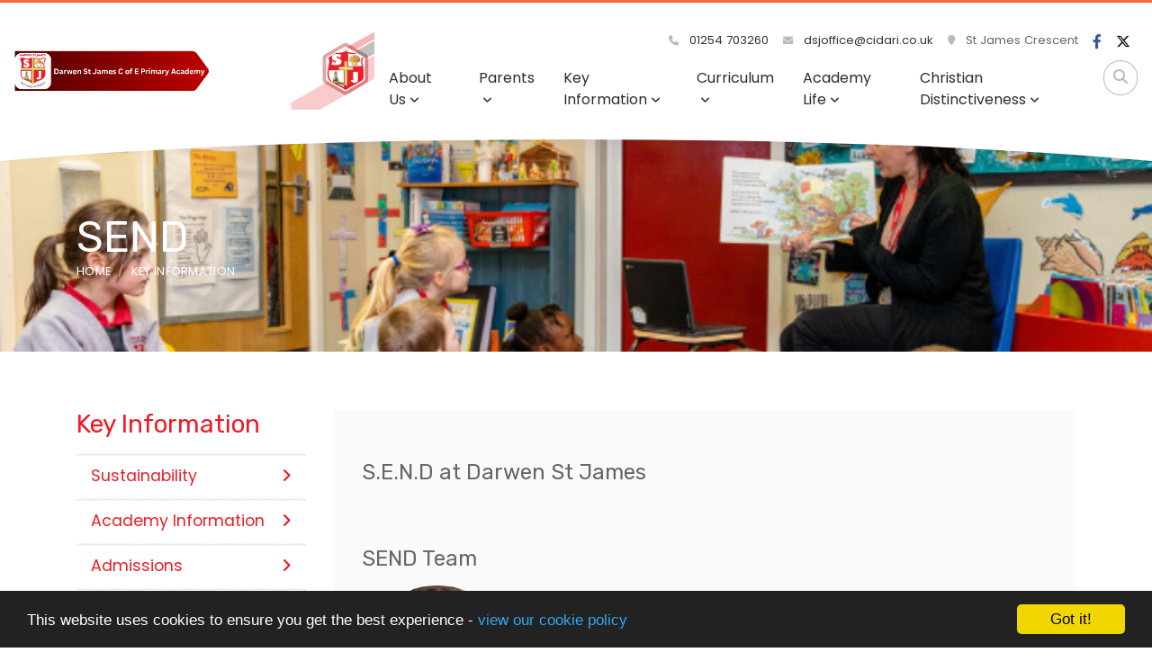

--- FILE ---
content_type: text/html; charset=UTF-8
request_url: https://darwenstjames.co.uk/key-information/send
body_size: 8170
content:
<!DOCTYPE html>
<html lang="en-GB" prefix="og: http://ogp.me/ns# fb: http://ogp.me/ns/fb# article: http://ogp.me/ns/article#">
<head>
	<meta charset="utf-8">
<meta http-equiv="X-UA-Compatible" content="IE=edge">
<meta name="viewport" content="width=device-width, initial-scale=1.0">
<title>SEND | Darwen St James’ C of E Primary Academy</title>
	<link rel="icon" href="https://files.schudio.com/darwen-st-james-c-of-e-primary-academy/images/icon/fav.png" type="image/png">
<link rel="canonical" href="https://darwenstjames.co.uk/key-information/send">
	<link rel="stylesheet" href="https://cdn.jsdelivr.net/npm/bootstrap@4.6.2/dist/css/bootstrap.min.css" integrity="sha384-xOolHFLEh07PJGoPkLv1IbcEPTNtaed2xpHsD9ESMhqIYd0nLMwNLD69Npy4HI+N" crossorigin="anonymous" referrerpolicy="no-referrer">
<link rel="stylesheet" href="https://cdnjs.cloudflare.com/ajax/libs/font-awesome/6.4.2/css/all.min.css" integrity="sha512-z3gLpd7yknf1YoNbCzqRKc4qyor8gaKU1qmn+CShxbuBusANI9QpRohGBreCFkKxLhei6S9CQXFEbbKuqLg0DA==" crossorigin="anonymous" referrerpolicy="no-referrer">
<link rel="stylesheet" href="https://cdnjs.cloudflare.com/ajax/libs/font-awesome/6.4.2/css/v4-shims.min.css" integrity="sha512-fWfO/7eGDprvp7/UATnfhpPDgF33fetj94tDv9q0z/WN4PDYiTP97+QcV1QWgpbkb+rUp76g6glID5mdf/K+SQ==" crossorigin="anonymous" referrerpolicy="no-referrer">
<link rel="stylesheet" type="text/css" href="/ccss/2afd157b65bcd85312c5c343a1dab55f.css"/><link rel="stylesheet" type="text/css" href="/css/people.css"/>	<style>
		.page-header {
			background-image: url('https://files.schudio.com/darwen-st-james-c-of-e-primary-academy/images/background/Screenshot_2021-09-17_11.37.53.png');
		}
	</style>
<link rel="stylesheet" href="https://cdn.linearicons.com/free/1.0.0/icon-font.min.css">
<link rel="preconnect" href="https://fonts.googleapis.com">
<link rel="preconnect" href="https://fonts.gstatic.com" crossorigin>
	<link rel="stylesheet" href="https://fonts.googleapis.com/css2?family=Poppins:ital,wght@0,400;0,500;0,600;1,400;1,500;1,600&family=Rubik:wght@400;500&display=swap">
<style>
				.btn-primary, .btn-primary:hover, .btn-primary:focus,
		.card.menu .card-body,
		.page-item.active .page-link,
		.sidebar .sidebar-menu .active > .nav-link {
			background-color: #EE1C25;
		}
		.btn-primary, .btn-primary:hover, .btn-primary:focus,
		.contact-info .item .icon span,
		.page-item.active .page-link {
			border-color: #EE1C25;
		}
		a, a:hover, a:focus,
		header .top-menu .nav-link:hover,
		header .top-menu .nav-link:focus,
		header .top-menu .show .nav-link,
		header .dropdown-menu .dropdown-item:hover,
		header .dropdown-menu .dropdown-item:focus,
		footer .footer-top .icon-block .lnr,
		footer .footer-top .icon-block .fas,
		footer .footer-top .icon-block h5,
		.card.home-event .card-date,
		.contact-info .item .icon span,
		.contact-info .item h5,
		.page-link {
			color: #EE1C25;
		}
		.card-menu > div:nth-child(3n - 2) .card-body .arc {
			fill: #EE1C25;
		}
				.card .card-image .card-date,
		.card.blog .card-date,
		.card-menu > div:nth-child(3n - 3) .card-body {
			background-color: #EE1C25;
		}
		.form-control:focus {
			border-color: #EE1C25;
		}
		.sidebar .sidebar-menu,
		.sidebar .sidebar-menu .nav-link,
		.article-nav a,
		.card .card-body .card-title,
		.card .card-body .card-title a,
		section.home-events a.more {
			color: #EE1C25;
		}
		.card-menu > div:nth-child(3n - 3) .card-body .arc {
			fill: #EE1C25;
		}
		.card.menu .card-title {
			color: white;
		}
				.card-menu > div:nth-child(3n - 1) .card-body {
			background-color: #36454f;
		}
		.card-menu > div:nth-child(3n - 1) .card-body .arc {
			fill: #36454f;
		}
				footer {
			background-image: url('https://files.schudio.com/darwen-st-james-c-of-e-primary-academy/images/backgrounds/Screenshot_2021-05-28_at_09.56.26(1).png');
		}
					footer .footer-top .icon-block p,
		footer .footer-top .icon-block p a,
		footer .footer-bottom .copy, 
		footer .footer-bottom .schudio,
		footer a,
		footer a:hover,
		footer .footer-top .icon-block h5,
		footer .footer-top .icon-block .lnr,
		footer .footer-top .icon-block .fas {
			color: #ffffff;
		}
					</style>
	<script defer src="https://analytics.schudio.app/script.js" data-website-id="7f7d2118-4751-43a7-bf59-509a5c426591" type="d7a8c316beca5745a45188ee-text/javascript"></script><meta name="google-site-verification" content="xCpHGJgiawmZsd-DImX2hjqh85PK-3jbdjd8qE17OAA" /></head>
<body class="pages display ">
		<div id="layout-wrapper">
		<header>
	<div class="search-box">
	<form method="get" action="/search" class="search-form">
		<div class="input-group">
			<input type="text" name="q" placeholder="Start typing..." class="form-control">
			<div class="input-group-append">
				<button type="submit" class="btn btn-outline-secondary"><i class="fa fa-search"></i></button>
			</div>
		</div>
	</form>
</div>
	<nav class="navbar navbar-expand-lg">
		<a href="/" class="navbar-brand"><img src="https://files.schudio.com/darwen-st-james-c-of-e-primary-academy/images/logo/Screenshot_2026-01-17_15.03.40.png" alt="Darwen St James’ C of E Primary Academy"/></a>
		<div class="navs">
			<div class="top-nav">
				<ul class="navbar-nav contact">
	<li class="nav-item">
		<a href="tel:01254703260" class="nav-link">
			<i class="fas fa-phone"></i> 01254 703260		</a>
	</li>
	<li class="nav-item">
		<a href="/cdn-cgi/l/email-protection#ed899e87828b8b848e88ad8e84898c9f84c38e82c39886" class="nav-link">
			<i class="fas fa-envelope"></i>
			<span class="__cf_email__" data-cfemail="3155425b5e5757585254715258555043581f525e1f445a">[email&#160;protected]</span>		</a>
	</li>
	<li class="nav-item">
		<span class="nav-link">
			<i class="fas fa-map-marker"></i>
			St James Crescent		</span>
	</li>
	</ul>
				<ul class="navbar-nav social-menu"> <li class="nav-item"><a href="https://www.facebook.com/DarwenSJ" target="_blank" title="Facebook" class="nav-link facebook"><i class="fab fa-facebook-f"></i></a></li> <li class="nav-item"><a href="https://twitter.com/DarwenStJ" target="_blank" title="X" class="nav-link twitter"><i class="fab fa-x-twitter"></i></a></li></ul>			</div>
			<div class="buttons">
				<button class="navbar-toggler collapsed" type="button" data-toggle="collapse" data-target="#navigation" aria-expanded="false" aria-label="Toggle navigation">
	<i class="fas fa-bars"></i></button>
				<a href="#" class="nav-link search-button"><i class="fas fa-search"></i></a>
			</div>
			<div class="navbar-collapse collapse" id="navigation">
				<ul class="navbar-nav top-menu">
									<li class="nav-item dropdown">
								<a href="/about-us" class="nav-link dropdown-toggle" data-toggle="dropdown">About Us<i class="fas fa-angle-down caret"></i></a>				<ul class="dropdown-menu">
																	<li>
															<a href="/about-us/welcome" class="dropdown-item">Headteachers Welcome</a>													</li>
																	<li>
															<a href="/about-us/meet-the-team" class="dropdown-item">Meet the team</a>													</li>
																	<li>
															<a href="/contact" class="dropdown-item">Contact</a>													</li>
																	<li>
															<a href="https://youtu.be/BaMgKaPQa6Y" class="dropdown-item" target="_blank">Welcome Video</a>													</li>
																	<li>
															<a href="https://my.matterport.com/show/?m=u13zMZHN5aH" class="dropdown-item" target="_blank">Virtual Tour</a>													</li>
									</ul>
			</li>
										<li class="nav-item dropdown">
								<a href="/parents" class="nav-link dropdown-toggle" data-toggle="dropdown">Parents<i class="fas fa-angle-down caret"></i></a>				<ul class="dropdown-menu">
																	<li>
															<a href="/termdates" class="dropdown-item">Term Dates</a>													</li>
																	<li>
															<a href="/parents" class="dropdown-item">Holiday request form</a>													</li>
																	<li>
															<a href="/parents/useful-links/school-meal-information" class="dropdown-item">School meal information</a>													</li>
																	<li>
															<a href="/parents/useful-links/school-uniform" class="dropdown-item">School uniform</a>													</li>
																	<li>
															<a href="/parents/useful-links/school-closure-info" class="dropdown-item">School closure info</a>													</li>
																	<li>
															<a href="https://www.parentpay.com/public/client/security/#/login" class="dropdown-item" target="_blank">Parent Pay </a>													</li>
																	<li>
															<a href="/parents/pta" class="dropdown-item">Friends of Darwen St James&#039;</a>													</li>
																	<li>
															<a href="/parents/online-safety" class="dropdown-item">Online Safety </a>													</li>
									</ul>
			</li>
										<li class="nav-item dropdown">
								<a href="/key-information" class="nav-link dropdown-toggle" data-toggle="dropdown">Key Information<i class="fas fa-angle-down caret"></i></a>				<ul class="dropdown-menu">
																	<li>
															<a href="/sustainability" class="dropdown-item">Sustainability</a>													</li>
																	<li>
															<a href="/key-information/academy-information" class="dropdown-item">Academy Information</a>													</li>
																	<li>
															<a href="/key-information/admissions" class="dropdown-item">Admissions</a>													</li>
																	<li>
															<a href="/key-information/reports" class="dropdown-item">Reports</a>													</li>
																	<li>
															<a href="/key-information/academy-results" class="dropdown-item">Academy Results</a>													</li>
																	<li>
															<a href="/key-information/pupil-premium" class="dropdown-item">Pupil Premium</a>													</li>
																	<li>
															<a href="/key-information/sports-premium" class="dropdown-item">Sports Premium</a>													</li>
																	<li>
															<a href="/key-information/send" class="dropdown-item active">SEND</a>													</li>
																	<li>
															<a href="/key-information/policies" class="dropdown-item">Policies</a>													</li>
																	<li>
															<a href="/key-information/governance" class="dropdown-item">Governance</a>													</li>
																	<li>
															<a href="/key-information/covid-catch-up-premium" class="dropdown-item">COVID Catch up Premium</a>													</li>
																	<li>
															<a href="/key-information/safeguarding" class="dropdown-item">Safeguarding</a>													</li>
																	<li>
															<a href="/key-information/equality" class="dropdown-item">Equality</a>													</li>
									</ul>
			</li>
										<li class="nav-item dropdown">
								<a href="/classes-curriculum" class="nav-link dropdown-toggle" data-toggle="dropdown">Curriculum<i class="fas fa-angle-down caret"></i></a>				<ul class="dropdown-menu">
																	<li>
															<a href="/classes-curriculum/curriculum-overview" class="dropdown-item">Curriculum Overview</a>													</li>
																	<li>
															<a href="/classes-curriculum/useful-resources" class="dropdown-item">Useful Resources</a>													</li>
																	<li>
															<a href="/classes-curriculum/global-citizenship" class="dropdown-item">British Values and Global Citizenship</a>													</li>
									</ul>
			</li>
										<li class="nav-item dropdown menu-right">
								<a href="/academy-life" class="nav-link dropdown-toggle" data-toggle="dropdown">Academy Life<i class="fas fa-angle-down caret"></i></a>				<ul class="dropdown-menu">
																	<li>
															<a href="/news" class="dropdown-item">News</a>													</li>
																	<li>
															<a href="/events" class="dropdown-item">Events</a>													</li>
																	<li>
															<a href="/academy-life/basc" class="dropdown-item">Clubs</a>													</li>
																	<li>
															<a href="/academy-life/school-council" class="dropdown-item">Academy Council</a>													</li>
																	<li>
															<a href="/academy-life/attendance" class="dropdown-item">Attendance</a>													</li>
																	<li>
															<a href="/academy-life/charities-and-fundraising" class="dropdown-item">Charities and Fundrasing</a>													</li>
									</ul>
			</li>
										<li class="nav-item dropdown menu-right">
								<a href="/christian-distinctiveness" class="nav-link dropdown-toggle" data-toggle="dropdown">Christian Distinctiveness<i class="fas fa-angle-down caret"></i></a>				<ul class="dropdown-menu">
																	<li>
															<a href="/christian-distinctiveness/vision-and-values" class="dropdown-item">Vision and Mission</a>													</li>
																	<li>
															<a href="/christian-distinctiveness/weekly-worship" class="dropdown-item">Weekly Worship</a>													</li>
																	<li>
															<a href="/about-us/corageous-advocacy" class="dropdown-item">Courageous Advocacy</a>													</li>
																	<li>
															<a href="/about-us/spirituality" class="dropdown-item">Spirituality</a>													</li>
																	<li>
															<a href="/christian-distinctiveness/church-and-worship" class="dropdown-item">Church and Worship</a>													</li>
																	<li>
															<a href="/christian-distinctiveness/our-school-values" class="dropdown-item">Our School Values</a>													</li>
																	<li>
															<a href="/christian-distinctiveness/equity-diversity-and-justice" class="dropdown-item">Equity, Diversity and Justice</a>													</li>
									</ul>
			</li>
				<li class="nav-item search"><a href="#" class="nav-link search-button"><i class="fas fa-search"></i></a></li></ul>
			</div>
		</div>
	</nav>
	<div class="bottom"></div>
</header>
		<main>
			<div class="page-header">
	<div class="container">
		<h1>SEND</h1>
		<ol class="breadcrumb">
	<li class="breadcrumb-item">
		<a href="/">Home</a>
	</li>
			<li class="breadcrumb-item"><a href="/key-information">Key Information</a></li>
	</ol>
	</div>
</div>
				<div class="container">
										<div class="row">
					<div class="col-lg-9 order-lg-2">
						<div class="page-content" data-aos="fade-left">
							<article><div class="article-body clearfix">
	<h3>S.E.N.D at Darwen St James</h3>

<p>&nbsp;	<h3>SEND Team</h3>
<div class="row people">
			<div class="col-sm-6 col-md-4 col-xl-3 person mb-3">
							<p class="text-center"><img src="https://files.schudio.com/darwen-st-james-c-of-e-primary-academy/imagecache/360x360c/people/Melissa_Matthews_-_Deputy_Headteacher.jpg" alt="Mrs Matthews" class="w-100 img-circle"/></p>
										<h4 class="text-center">Mrs Matthews</h4>
													<h6 class="text-center">Special Educational Needs and Disability Coordinator</h6>
										<div class="text-center">
											<a href="/cdn-cgi/l/email-protection#d4b0a7bea7b1bab094b7bdb0b5a6bdfab7bbfaa1bf"><i class="fa fa-envelope fa-lg"></i></a>
																			</div>
					</div>
	</div>
</p>

<p style="line-height:1.38; background-color:#fafafa; padding:0pt 0pt 12pt 0pt"><span style="font-size:12pt; font-variant:normal; white-space:pre-wrap"><span style="font-family:Arial,sans-serif"><span style="color:#000000;"><span style="font-weight:400"><span style="font-style:normal"><span style="text-decoration:none">Welcome to our SEND page</span></span></span></span><span style="color:#666666"><span style="font-weight:400"><span style="font-style:normal"><span style="text-decoration:none">.</span></span></span></span></span></span></p>

<p style="line-height:1.38; background-color:#fafafa; padding:0pt 0pt 12pt 0pt"><span style="color:#000000;"><span style="font-size:12pt; font-variant:normal; white-space:pre-wrap"><span style="font-family:Arial,sans-serif"><span style="font-weight:400"><span style="font-style:normal"><span style="text-decoration:none">At Darwen St James we value all our learners and strive to make sure our children with special educational needs and disabilities (SEND) are nurtured and cared for within our inclusive academy.&nbsp; Our staff receive ongoing training to help them cater for a variety of needs so that children with&nbsp; receive a broad and balanced curriculum.&nbsp; We believe that all children, including those with special educational needs, have an entitlement to be involved in all aspects of school life including clubs, trips and holding positions of responsibility.</span></span></span></span></span></span></p>

<p style="line-height:1.38; background-color:#fafafa; padding:0pt 0pt 12pt 0pt"><span style="color:#000000;"><span style="font-size:12pt; font-variant:normal; white-space:pre-wrap"><span style="font-family:Arial,sans-serif"><span style="font-weight:400"><span style="font-style:normal"><span style="text-decoration:none">We hope this page gives you lots of information about our SEND provision.</span></span></span></span></span></span></p>

<p style="line-height:1.38; background-color:#fafafa; padding:0pt 0pt 12pt 0pt"><span style="color:#000000;"><span style="font-size:12pt; font-variant:normal; white-space:pre-wrap"><span style="font-family:Arial,sans-serif"><span style="font-weight:400"><span style="font-style:normal"><span style="text-decoration:none">Should you have any queries, please contact our SENDCO Mrs Matthews:</span></span></span></span></span></span></p>

<p style="line-height:1.38; background-color:#fafafa; padding:0pt 0pt 12pt 0pt"><span style="color:#000000;"><span style="font-size:12pt; font-variant:normal; white-space:pre-wrap"><span style="font-family:Arial,sans-serif"><span style="font-weight:400"><span style="font-style:normal"><span style="text-decoration:none">Tel: 01254 703260</span></span></span></span></span></span></p>

<p style="line-height:1.38; background-color:#fafafa; padding:0pt 0pt 12pt 0pt"><span style="font-size:12pt; font-variant:normal; white-space:pre-wrap"><span style="font-family:Arial,sans-serif"><span style="font-weight:400"><span style="font-style:normal"><span style="text-decoration:none">Email:<span style="color:#c0392b;"> </span><u><a href="/cdn-cgi/l/email-protection#1470677e67717a7054777d7075667d3a777b3a617f"><span style="color:#c0392b;">dsjsend</span></a></u></span></span></span></span></span><u><a href="/cdn-cgi/l/email-protection#5337203920363d3713303a3732213a7d303c7d2638"><span style="color:#c0392b;"><span style="font-size:12pt; font-variant:normal; white-space:pre-wrap"><span style="font-family:Arial,sans-serif"><span style="font-weight:400"><span style="font-style:normal"><span style="text-decoration:underline"><span style="text-decoration-skip-ink:none">@cidari.co.uk</span></span></span></span></span></span></span></a></u></p>

<p style="line-height:1.38; background-color:#fafafa; padding:0pt 0pt 12pt 0pt"><span style="color:#000000;"><span style="font-size:12pt; font-variant:normal; white-space:pre-wrap"><span style="font-family:Arial,sans-serif"><span style="font-weight:400"><span style="font-style:normal"><span style="text-decoration:none">Or on Class Dojo.</span></span></span></span></span></span></p>

<p style="line-height:1.38; background-color:#fafafa; padding:0pt 0pt 12pt 0pt"><span style="color:#000000;"><span style="font-size:12pt; font-variant:normal; white-space:pre-wrap"><span style="font-family:Arial,sans-serif"><span style="font-weight:400"><span style="font-style:normal"><span style="text-decoration:none">Please see below for our Special Education Needs and Disability policy and Information Report.</span></span></span></span></span></span></p>

<p style="line-height:1.38; background-color:#fafafa; margin-bottom:16px"><span style="color:#000000;"><span style="font-size:12pt; font-variant:normal; white-space:pre-wrap"><span style="font-family:Arial,sans-serif"><span style="font-weight:400"><span style="font-style:normal"><span style="text-decoration:none">The SEND Information Report is available below</span></span></span></span></span></span></p>

<p>&nbsp;</p>

<p>	<h3>SEND Documents</h3>
<div class="accordion doc-group" id="doc-group-31465">
					<div class="card">
			<div class="card-header" id="doc-heading-235111">
				<div class="panel-title clearfix">
					<button class="btn btn-link text-left collapsed" type="button" data-toggle="collapse" data-target="#doc-collapse-235111" aria-expanded="false" aria-controls="doc-collapse-235111">
						<i class="fa fa-file-o"></i> Special Educational Needs and Disability Policy					</button>
					<div class="doc-data">
																										<span class="size">699 KB</span>
												<span class="icons">
							<a href="https://files.schudio.com/darwen-st-james-c-of-e-primary-academy/files/documents/DSJ_SEND_Policy_2025.docx.pdf" class="icon download-link" title="Open in a New Tab" target="_blank">
								<i class="fas fa-external-link-alt"></i>
							</a>
						</span>
					</div>
				</div>
							</div>
			<div id="doc-collapse-235111" class="collapse" aria-labelledby="doc-heading-235111" data-parent="#doc-group-31465" data-url="https://files.schudio.com/darwen-st-james-c-of-e-primary-academy/files/documents/DSJ_SEND_Policy_2025.docx.pdf">
				<div class="card-body">
									</div>
			</div>
		</div>
					<div class="card">
			<div class="card-header" id="doc-heading-548655">
				<div class="panel-title clearfix">
					<button class="btn btn-link text-left collapsed" type="button" data-toggle="collapse" data-target="#doc-collapse-548655" aria-expanded="false" aria-controls="doc-collapse-548655">
						<i class="fa fa-file-o"></i> Special Educational Needs and Disability Information, Advice and Support Service Information					</button>
					<div class="doc-data">
																										<span class="size">55 KB</span>
												<span class="icons">
							<a href="https://files.schudio.com/darwen-st-james-c-of-e-primary-academy/files/documents/SENDIASS.pdf" class="icon download-link" title="Open in a New Tab" target="_blank">
								<i class="fas fa-external-link-alt"></i>
							</a>
						</span>
					</div>
				</div>
							</div>
			<div id="doc-collapse-548655" class="collapse" aria-labelledby="doc-heading-548655" data-parent="#doc-group-31465" data-url="https://files.schudio.com/darwen-st-james-c-of-e-primary-academy/files/documents/SENDIASS.pdf">
				<div class="card-body">
									</div>
			</div>
		</div>
					<div class="card">
			<div class="card-header" id="doc-heading-217911">
				<div class="panel-title clearfix">
					<button class="btn btn-link text-left collapsed" type="button" data-toggle="collapse" data-target="#doc-collapse-217911" aria-expanded="false" aria-controls="doc-collapse-217911">
						<i class="fa fa-file-o"></i> SEN Information Report 25/26					</button>
					<div class="doc-data">
																										<span class="size">543 KB</span>
												<span class="icons">
							<a href="https://files.schudio.com/darwen-st-james-c-of-e-primary-academy/files/documents/SEN_Information_Report.pdf" class="icon download-link" title="Open in a New Tab" target="_blank">
								<i class="fas fa-external-link-alt"></i>
							</a>
						</span>
					</div>
				</div>
							</div>
			<div id="doc-collapse-217911" class="collapse" aria-labelledby="doc-heading-217911" data-parent="#doc-group-31465" data-url="https://files.schudio.com/darwen-st-james-c-of-e-primary-academy/files/documents/SEN_Information_Report.pdf">
				<div class="card-body">
									</div>
			</div>
		</div>
					<div class="card">
			<div class="card-header" id="doc-heading-548666">
				<div class="panel-title clearfix">
					<button class="btn btn-link text-left collapsed" type="button" data-toggle="collapse" data-target="#doc-collapse-548666" aria-expanded="false" aria-controls="doc-collapse-548666">
						<i class="fa fa-file-o"></i> Special educational needs and disability code of practice:  0 to 25 years					</button>
					<div class="doc-data">
																										<span class="size">3.23 MB</span>
												<span class="icons">
							<a href="https://files.schudio.com/darwen-st-james-c-of-e-primary-academy/files/documents/SEND_Code_of_Practice_January_2015.pdf" class="icon download-link" title="Open in a New Tab" target="_blank">
								<i class="fas fa-external-link-alt"></i>
							</a>
						</span>
					</div>
				</div>
									<small>Statutory guidance for organisations which work with and support children and young people who have special educational needs or disabilities.</small>
							</div>
			<div id="doc-collapse-548666" class="collapse" aria-labelledby="doc-heading-548666" data-parent="#doc-group-31465" data-url="https://files.schudio.com/darwen-st-james-c-of-e-primary-academy/files/documents/SEND_Code_of_Practice_January_2015.pdf">
				<div class="card-body">
									</div>
			</div>
		</div>
	</div>
</p>

<p><strong><a href="https://assets.publishing.service.gov.uk/government/uploads/system/uploads/attachment_data/file/398815/SEND_Code_of_Practice_January_2015.pdf" role="button" target="_blank">SEND Code of Practice 0-25 years (2014) </a></strong></p>

<p><strong><a href="https://www.gov.uk/guidance/equality-act-2010-guidance#overview" role="button" target="_blank">Equality Act (2010)</a></strong></p>

<p><strong><a href="https://www.legislation.gov.uk/uksi/2014/1530/schedule/1/made" role="button" target="_blank">Schools SEN Information Report Regulations (2014)</a></strong></p>

<p><strong><a href="https://blackburn.gov.uk/children-families-and-young-people/special-educational-needs-and-disabilities-send-local-offer/local-offer-directory#:~:text=Our%20Local%20Offer%20directory%20aims,difficulties'%20or%20'activities'." role="button" target="_blank">Blackburn with Darwen Local Offer</a></strong></p>

<p><strong><a href="https://assets.publishing.service.gov.uk/government/uploads/system/uploads/attachment_data/file/803956/supporting-pupils-at-school-with-medical-conditions.pdf" role="button" target="_blank">Statutory Guidance on Supporting Pupils at School with Medical Conditions.(April 2014)</a></strong></p>

<h3 style="text-align: center;"><span style="color:#c0392b;">Further Information and Support</span></h3>

<p>	<h3>ERIC's Guide to Childrens Bowel Problems</h3>
<div class="accordion doc-group" id="doc-group-31466">
					<div class="card">
			<div class="card-header" id="doc-heading-217917">
				<div class="panel-title clearfix">
					<button class="btn btn-link text-left collapsed" type="button" data-toggle="collapse" data-target="#doc-collapse-217917" aria-expanded="false" aria-controls="doc-collapse-217917">
						<i class="fa fa-file-o"></i> ERIC&#039;s Guide to Childrens Bowel Problems					</button>
					<div class="doc-data">
																										<span class="size">2.55 MB</span>
												<span class="icons">
							<a href="https://files.schudio.com/darwen-st-james-c-of-e-primary-academy/files/documents/send/ERICs_Guide_to_Childrens_Bowel_Problems-sep2018.pdf" class="icon download-link" title="Open in a New Tab" target="_blank">
								<i class="fas fa-external-link-alt"></i>
							</a>
						</span>
					</div>
				</div>
							</div>
			<div id="doc-collapse-217917" class="collapse" aria-labelledby="doc-heading-217917" data-parent="#doc-group-31466" data-url="https://files.schudio.com/darwen-st-james-c-of-e-primary-academy/files/documents/send/ERICs_Guide_to_Childrens_Bowel_Problems-sep2018.pdf">
				<div class="card-body">
									</div>
			</div>
		</div>
	</div>
</p>

<p>(Click on the images below)</p>

<p style="text-align: center;"><a href="https://www.facebook.com/Blackburn-with-Darwen-SEND-Support-Service-Speech-and-Language-in-Education-278310488848168" target="_blank"><img alt="" src="/images/images/bwddld.jpg" style="width: 200px; height: 189px;" /></a></p>

<p style="text-align: center;"><a href="https://councilfordisabledchildren.org.uk/" target="_blank"><img alt="" src="/images/images/download-4.jpeg" /></a></p>

<p style="text-align: center;"><a href="https://www.sendgateway.org.uk/" target="_blank"><img alt="" src="/images/images/download.png" /></a></p>

<p style="text-align: center;"><img alt="" src="/images/images/IMG_4628.jpg" /></p>

<p><a href="https://www.nspcc.org.uk/keeping-children-safe/support-for-parents/coronavirus-supporting-children-special-educational-needs-disabilities/" target="_blank"><strong>NSPCC &ndash; Supporting children with SEND.</strong></a></p>

<p><a href="https://www.bbc.co.uk/bitesize/articles/zh9v382" target="_blank"><strong>Parent&rsquo;s Toolkit-SEND</strong></a></p>

<p><a href="https://www.scope.org.uk/advice-and-support/homeschooling-during-lockdown/" target="_blank"><strong>Scope-Equality for Disabled People</strong></a></p>
</div>
</article>							<div class="share"><a href="https://www.facebook.com/sharer/sharer.php?u=https%3A%2F%2Fdarwenstjames.co.uk%2Fkey-information%2Fsend" title="Share on Facebook" class="btn btn-social btn-facebook" target="_blank"><i class="fab fa-facebook-f" aria-hidden="true"></i> share</a> <a href="https://twitter.com/intent/tweet?text=SEND&amp;url=https%3A%2F%2Fdarwenstjames.co.uk%2Fkey-information%2Fsend" title="Post on X" class="btn btn-social btn-twitter" target="_blank"><i class="fab fa-x-twitter" aria-hidden="true"></i> post</a> </div>
						</div>
					</div>
					<div class="col-lg-3 order-lg-1">
						<div class="sidebar" data-aos="fade-right"><div class="sidebar-menu">
	<h3 class="sidebar-heading">Key Information</h3>
	<ul class="nav flex-column">
												<li class="nav-item"><a href="/sustainability" class="nav-link"><i class="fa fa-angle-right"></i>Sustainability</a></li>
															<li class="nav-item"><a href="/key-information/academy-information" class="nav-link"><i class="fa fa-angle-right"></i>Academy Information</a></li>
															<li class="nav-item"><a href="/key-information/admissions" class="nav-link"><i class="fa fa-angle-right"></i>Admissions</a></li>
															<li class="nav-item"><a href="/key-information/reports" class="nav-link"><i class="fa fa-angle-right"></i>Reports</a></li>
															<li class="nav-item"><a href="/key-information/academy-results" class="nav-link"><i class="fa fa-angle-right"></i>Academy Results</a></li>
															<li class="nav-item"><a href="/key-information/pupil-premium" class="nav-link"><i class="fa fa-angle-right"></i>Pupil Premium</a></li>
															<li class="nav-item"><a href="/key-information/sports-premium" class="nav-link"><i class="fa fa-angle-right"></i>Sports Premium</a></li>
															<li class="nav-item active"><a href="/key-information/send" class="nav-link"><i class="fa fa-angle-right"></i>SEND</a></li>
															<li class="nav-item"><a href="/key-information/policies" class="nav-link"><i class="fa fa-angle-right"></i>Policies</a></li>
															<li class="nav-item"><a href="/key-information/governance" class="nav-link"><i class="fa fa-angle-right"></i>Governance</a></li>
															<li class="nav-item"><a href="/key-information/covid-catch-up-premium" class="nav-link"><i class="fa fa-angle-right"></i>COVID Catch up Premium</a></li>
															<li class="nav-item"><a href="/key-information/safeguarding" class="nav-link"><i class="fa fa-angle-right"></i>Safeguarding</a></li>
															<li class="nav-item"><a href="/key-information/equality" class="nav-link"><i class="fa fa-angle-right"></i>Equality</a></li>
						</ul>
</div></div>
					</div>
				</div>
					</div>
			<section class="partners">
		<div class="container">
			<ul class="nav nav-partners">
										<li class="nav-item"><a href="#" title="Skills Builder" target="_blank" class="nav-link"><img src="https://files.schudio.com/darwen-st-james-c-of-e-primary-academy/images/partners/Skills_Builder_Silver_Award_2022-25(1).png" alt="Skills Builder"/></a></li>
															<li class="nav-item"><a href="#" title="Healthy school" target="_blank" class="nav-link"><img src="https://files.schudio.com/darwen-st-james-c-of-e-primary-academy/images/partners/healthy_school.png" alt="Healthy school"/></a></li>
															<li class="nav-item"><a href="#" title="NOS" target="_blank" class="nav-link"><img src="https://files.schudio.com/darwen-st-james-c-of-e-primary-academy/images/partners/nos.png" alt="NOS"/></a></li>
						</ul>
		</div>
	</section>
	</main>
		<footer>
	<div class="footer-top">
		<div class="container">
			<div class="row">
				<div class="col-md">
					<div class="icon-block">
						<i class="lnr lnr-map-marker"></i>
						<h5>Location</h5>
						<p>
	St James Crescent			<br>Darwen				<br>Lancashire				<br>BB3 0EY	</p>					</div>
				</div>
				<div class="col-md">
					<div class="icon-block">
						<i class="lnr lnr-smartphone"></i>
						<h5>Contact Us</h5>
						<p>
							01254 703260<br>
							<a href="/cdn-cgi/l/email-protection#294d5a43464f4f404a4c694a404d485b40074a46075c42"><span class="__cf_email__" data-cfemail="2b4f5841444d4d42484e6b48424f4a5942054844055e40">[email&#160;protected]</span></a>						</p>
					</div>
				</div>
									<div class="col-md">
						<div class="icon-block">
							<i class="fas fa-share-alt"></i>
							<h5>Stay Connected</h5>
							<ul class="nav social-menu"> <li class="nav-item"><a href="https://www.facebook.com/DarwenSJ" target="_blank" title="Facebook" class="nav-link facebook"><i class="fab fa-facebook-f"></i></a></li> <li class="nav-item"><a href="https://twitter.com/DarwenStJ" target="_blank" title="X" class="nav-link twitter"><i class="fab fa-x-twitter"></i></a></li></ul>						</div>
					</div>
											</div>
		</div>
	</div>
	<div class="footer-bottom">
		<div class="container">
			<div class="row">
				<div class="col-md">
					<p class="copy">
	&copy; Copyright 2021&ndash;2026 Darwen St James’ C of E Primary Academy </p>
				</div>
				<div class="col-md">
					<div class="schudio">
	<span>School &amp; Trust Websites by</span>
	<a href="https://www.schudio.com/" target="_blank">
		<img src="/img/logo/light.png" alt="Schudio logo">
	</a>
</div>
				</div>
			</div>
		</div>
	</div>
</footer>
	</div>
			<script data-cfasync="false" src="/cdn-cgi/scripts/5c5dd728/cloudflare-static/email-decode.min.js"></script><script src="https://cdn.jsdelivr.net/npm/jquery@3.7.1/dist/jquery.min.js" integrity="sha256-/JqT3SQfawRcv/BIHPThkBvs0OEvtFFmqPF/lYI/Cxo=" crossorigin="anonymous" referrerpolicy="no-referrer" type="d7a8c316beca5745a45188ee-text/javascript"></script>
<script src="https://cdn.jsdelivr.net/npm/bootstrap@4.6.2/dist/js/bootstrap.bundle.min.js" integrity="sha384-Fy6S3B9q64WdZWQUiU+q4/2Lc9npb8tCaSX9FK7E8HnRr0Jz8D6OP9dO5Vg3Q9ct" crossorigin="anonymous" referrerpolicy="no-referrer" type="d7a8c316beca5745a45188ee-text/javascript"></script><script type="d7a8c316beca5745a45188ee-text/javascript" src="/theme/bootstrap4/js/docgroup.js"></script>
	<script type="d7a8c316beca5745a45188ee-text/javascript" src="/js/jquery.scrollTo.min.js"></script>
	<script type="d7a8c316beca5745a45188ee-text/javascript" src="/js/jquery.localScroll.min.js"></script>
<script type="d7a8c316beca5745a45188ee-text/javascript">
	function updateHeader() {
		var header = $('header'), main = $('main'), height = header.height(), lg = $(window).width() > 991;
		if (lg && $(window).scrollTop() > height) {
			if (!header.hasClass('fixed')) {
				header.addClass('fixed');
				main.css('margin-top', height);
				header.css('top', -height).animate({top: 0});
			}
		} else {
			if (header.hasClass('fixed')) {
				header.css('top', 0).removeClass('fixed');
				main.css('margin-top', 0);
			}
		}
		var dropdown = $('.top-menu > .dropdown > .dropdown-menu').css('max-height', lg ? ($(window).height() - height) : 9999);
	}
	function updateFooter() {
		$('main').css('margin-bottom', $(window).width() > 991 ? $('footer').height() : 0);
	}
	$(function(){
		
		updateHeader();
		updateFooter();
		$(window).resize(function(){
			
			updateHeader();
			updateFooter();
		});
		
		$(window).scroll(function(){
			updateHeader();
		});
		$('header .top-menu .dropdown-item.dropdown-toggle').on('click', function(o){
			$(this).toggleClass('active-dropdown');
			$(this).next().hasClass('show')||$(this).parents('.dropdown-menu').first().find('.show').removeClass('show');
			$(this).next('.dropdown-menu').toggleClass('show');
			$(this).parent('li').toggleClass('show');
			$(this).parents('li.nav-item.dropdown.show').on('hidden.bs.dropdown',function(o){
				$('.dropdown-menu .show').removeClass('show');
				$(this).removeClass('active-dropdown');
			});
			return false;
		});
		$('.search-button').click(function(e){
			e.preventDefault();
			$('.search-box').toggleClass('open');
		});
		setTimeout(function(){$('html').css('height', 'auto');}, 1000);
	});	
</script>
<script type="d7a8c316beca5745a45188ee-text/javascript">window.cookieconsent_options={message:'This website uses cookies to ensure you get the best experience -',dismiss:'Got it!',learnMore:'view our cookie policy',link:'/cookie-policy',theme:'dark-bottom'};</script>
<script src="https://cdnjs.cloudflare.com/ajax/libs/cookieconsent2/1.0.9/cookieconsent.min.js" type="d7a8c316beca5745a45188ee-text/javascript"></script>
<script src="/cdn-cgi/scripts/7d0fa10a/cloudflare-static/rocket-loader.min.js" data-cf-settings="d7a8c316beca5745a45188ee-|49" defer></script><script defer src="https://static.cloudflareinsights.com/beacon.min.js/vcd15cbe7772f49c399c6a5babf22c1241717689176015" integrity="sha512-ZpsOmlRQV6y907TI0dKBHq9Md29nnaEIPlkf84rnaERnq6zvWvPUqr2ft8M1aS28oN72PdrCzSjY4U6VaAw1EQ==" data-cf-beacon='{"version":"2024.11.0","token":"d0d5d78c36944042b2f2ffbade266236","r":1,"server_timing":{"name":{"cfCacheStatus":true,"cfEdge":true,"cfExtPri":true,"cfL4":true,"cfOrigin":true,"cfSpeedBrain":true},"location_startswith":null}}' crossorigin="anonymous"></script>
</body>
</html>
